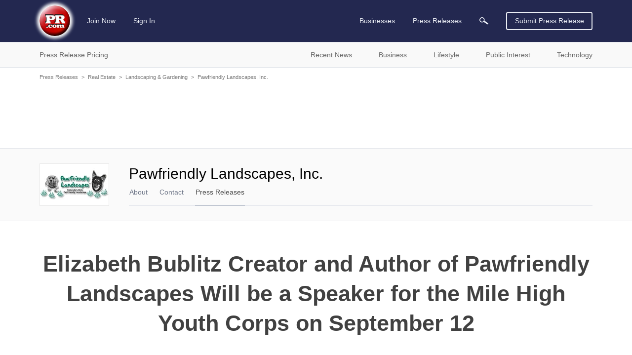

--- FILE ---
content_type: text/html; charset=UTF-8
request_url: https://www.pr.com/press-release/104310
body_size: 12127
content:
<!doctype html>
<html class="no-js" lang="en" dir="ltr">
  <head>
    <meta charset="UTF-8">
    <meta http-equiv="x-ua-compatible" content="ie=edge">
    <meta http-equiv="Content-Type" content="text/html; charset=UTF-8">
    <meta name="viewport" content="width=device-width, initial-scale=1.0">
    <meta name="robots" content="index,follow">
    <meta name="description" content="Elizabeth Bublitz, creator and author of Pawfriendly Landscapes will be a guest speaker at the Mile High Youth Corps on September 12, 2008 from 10am- 12pm at...">
    <link rel="canonical" href="https://www.pr.com/press-release/104310" />

    <meta property="og:title" content="Elizabeth Bublitz Creator and Author of Pawfriendly Landscapes Will be a Speaker for the Mile High Youth Corps on September 12 - PR.com">
    <meta property="og:type" content="article">
    <meta property="og:description" content="Elizabeth Bublitz, creator and author of Pawfriendly Landscapes will be a guest speaker at the Mile High Youth Corps on September 12, 2008 from 10am- 12pm at...">
    <meta property="og:site_name" content="PR.com">
    <meta property="og:url" content="https://www.pr.com/press-release/104310">
    <meta property="og:image" content="https://www.pr.com/images/PRcom-Logo-OG.jpg">

    <meta name="twitter:card" content="summary_large_image">
    <meta name="twitter:site" content="@PRcom">
    <meta name="twitter:title" content="Elizabeth Bublitz Creator and Author of Pawfriendly Landscapes Will be a Speaker for the Mile High Youth Corps on September 12 - PR.com">
    <meta name="twitter:description" content="Elizabeth Bublitz, creator and author of Pawfriendly Landscapes will be a guest speaker at the Mile High Youth Corps on September 12, 2008 from 10am- 12pm at...">

    

    <title>Elizabeth Bublitz Creator and Author of Pawfriendly Landscapes Will be a Speaker for the Mile High Youth Corps on September 12 - PR.com</title>

    <link rel="stylesheet" href="https://static.pr.com/assets/styles.21d7a40f3a230bc2c2b1.css" />
    <link rel="stylesheet" href="https://static.pr.com/assets/press-release.21d7a40f3a230bc2c2b1.css" />
    <script type="application/ld+json">
    {"@context":"https:\/\/schema.org","@graph":[{"@context":"https:\/\/schema.org","@type":"NewsArticle","dateline":"Denver, CO, September 09, 2008","articleBody":"Elizabeth Bublitz, owner, creator and author of &quot;Pawfriendly Landscapes - How to Share the Turf When Your Backyard Belongs to Barney,&quot; will be a guest speaker at the Mile High Youth Corps on September 12, 2008 from 10am- 12pm at the East Montclair Community Center at 6740 East Colfax Ave, Denver, Colorado.\n\nThe lecture will begin by having all the professionals introduce themselves and state where they work and their position. Also, a discussion of the professionals' day to day work, how they got in to the field, perhaps other career paths, the things they like least and most about their job etc. which should last approximately five minutes each. Then the floor will be open to questions from Corpsmembers.\n\nFollowing a short break, the seminar will rearrange the room to provide each professional with their own space and allow the Corpsmembers to move around and speak more intimately with those professionals they are most interested in. A light snack will also be provided at this time.\n\nMs. Bublitz was asked by the Associated Landscape Contractors of Colorado (ALCC) an organization her company, Pawfriendly Landscapes is a member. Cynthia Jackson of the ALCC approached Ms. Bublitz to join the panel to discuss her company and recent book release. Bublitz says, &quot;I'm so excited to speak to young adults about my career path. I created my career by combining my two passions in life - plants and pets - so I'm extremely blessed and lucky! Hopefully others will hear there are no limitations when it comes to creating a happy, satisfying life by following your passion!&quot;\n\nPawfriendly Landscapes is celebrating its tenth anniversary. For more information, please go to www.pawfriendlylandscapes.com.\n\n###","articleSection":["Landscaping & Gardening","Real Estate"],"wordCount":374,"abstract":"Elizabeth Bublitz, creator and author of Pawfriendly Landscapes will be a guest speaker at the Mile High Youth Corps on September 12, 2008 from 10am- 12pm at East Montclair Community Center at 6740 E Colfax Ave; Denver. The purpose to introduce Corpsmembers to professionals. Professionals will...","dateCreated":"2008-09-09T03:00:00-04:00","dateModified":"2012-09-21T21:40:46-04:00","datePublished":"2008-09-09T03:00:00-04:00","headline":"Elizabeth Bublitz Creator and Author of Pawfriendly Landscapes Will be a Speaker for the Mile High Youth...","inLanguage":"en","locationCreated":"Denver, CO","provider":{"@context":"https:\/\/schema.org","@type":"Organization","name":"Pawfriendly Landscapes, Inc.","sameAs":"http:\/\/pawfriendlylandscapes.com","url":"https:\/\/www.pr.com\/company-profile\/overview\/28426","logo":null},"publisher":{"@context":"https:\/\/schema.org","@type":"Organization","name":"PR.com","logo":"https:\/\/www.pr.com\/images\/logo_white_150x150.jpg","url":"https:\/\/www.pr.com\/","sameAs":"https:\/\/twitter.com\/PRcom"},"sourceOrganization":{"@context":"https:\/\/schema.org","@type":"Organization","name":"Pawfriendly Landscapes, Inc."},"text":"Elizabeth Bublitz Creator and Author of Pawfriendly Landscapes Will be a Speaker for the Mile High Youth Corps on September 12 Elizabeth Bublitz, creator and author of Pawfriendly Landscapes will be a guest speaker at the Mile High Youth Corps on September 12, 2008 from 10am- 12pm at East Montclair Community Center at 6740 E Colfax Ave; Denver. The purpose to introduce Corpsmembers to professionals. Professionals will describe their work day and then after a small break, Corpsmembers can discuss questions more intimately with their chosen professional. Denver, CO, September 09, 2008 Elizabeth Bublitz, owner, creator and author of \"Pawfriendly Landscapes - How to Share the Turf When Your Backyard Belongs to Barney,\" will be a guest speaker at the Mile High Youth Corps on September 12, 2008 from 10am- 12pm at the East Montclair Community Center at 6740 East Colfax Ave, Denver, Colorado.\n\nThe lecture will begin by having all the professionals introduce themselves and state where they work and their position. Also, a discussion of the professionals' day to day work, how they got in to the field, perhaps other career paths, the things they like least and most about their job etc. which should last approximately five minutes each. Then the floor will be open to questions from Corpsmembers.\n\nFollowing a short break, the seminar will rearrange the room to provide each professional with their own space and allow the Corpsmembers to move around and speak more intimately with those professionals they are most interested in. A light snack will also be provided at this time.\n\nMs. Bublitz was asked by the Associated Landscape Contractors of Colorado (ALCC) an organization her company, Pawfriendly Landscapes is a member. Cynthia Jackson of the ALCC approached Ms. Bublitz to join the panel to discuss her company and recent book release. Bublitz says, \"I'm so excited to speak to young adults about my career path. I created my career by combining my two passions in life - plants and pets - so I'm extremely blessed and lucky! Hopefully others will hear there are no limitations when it comes to creating a happy, satisfying life by following your passion!\"\n\nPawfriendly Landscapes is celebrating its tenth anniversary. For more information, please go to www.pawfriendlylandscapes.com.\n\n### Contact Pawfriendly Landscapes, Inc. Elizabeth Bublitz 303-797-6683 pawfriendlylandscapes.com","name":"Elizabeth Bublitz Creator and Author of Pawfriendly Landscapes Will be a Speaker for the Mile High Youth Corps on September 12","description":"Elizabeth Bublitz, creator and author of Pawfriendly Landscapes will be a guest speaker at the Mile High Youth Corps on September 12, 2008 from 10am- 12pm at East Montclair Community Center at 6740 E Colfax Ave; Denver. The purpose to introduce Corpsmembers to professionals. Professionals will...","url":"https:\/\/www.pr.com\/press-release\/104310","author":{"@context":"https:\/\/schema.org","@type":"Person","name":"Elizabeth Bublitz"},"image":[{"@context":"https:\/\/schema.org","@type":"ImageObject","url":"https:\/\/img.pr.com\/upload\/companylogo_28426_1184927325.jpg","name":"Pawfriendly Landscapes, Inc. Logo"}],"hasPart":[{"@context":"https:\/\/schema.org","@type":"ImageObject","url":"https:\/\/img.pr.com\/upload\/companylogo_28426_1184927325.jpg","name":"Pawfriendly Landscapes, Inc. Logo"}],"mainEntityOfPage":{"@context":"https:\/\/schema.org","@type":"WebPage","@id":"https:\/\/www.pr.com\/press-release\/104310","name":"Elizabeth Bublitz Creator and Author of Pawfriendly Landscapes Will be a Speaker for the Mile High Youth Corps on September 12"}},{"@context":"https:\/\/schema.org","@type":"BreadcrumbList","itemListElement":[{"@context":"https:\/\/schema.org","@type":"ListItem","position":1,"item":{"@id":"https:\/\/www.pr.com\/press-releases","name":"Press Releases"}},{"@context":"https:\/\/schema.org","@type":"ListItem","position":2,"item":{"@id":"https:\/\/www.pr.com\/news-by-category\/206","name":"Real Estate"}},{"@context":"https:\/\/schema.org","@type":"ListItem","position":3,"item":{"@id":"https:\/\/www.pr.com\/news-by-category\/58","name":"Landscaping & Gardening"}},{"@context":"https:\/\/schema.org","@type":"ListItem","position":4,"item":{"@id":"https:\/\/www.pr.com\/company-profile\/overview\/28426","name":"Pawfriendly Landscapes, Inc."}},{"@context":"https:\/\/schema.org","@type":"ListItem","position":5,"item":{"@id":"https:\/\/www.pr.com\/press-release\/104310","name":"Elizabeth Bublitz Creator and Author of Pawfriendly Landscapes Will be a Speaker for the Mile High Youth Corps on September 12"}}]}]}
    </script>
  </head>
  <body data-page-slug="press-release" class="page--company-profile"><header class="header">
  <div class="header--main">
    <nav class="grid-container top-bar primary-nav primary-nav__desktop">
      <div class="top-bar-left">
        <ul class="menu primary-nav__menu">
          <li>
            <a class="logo" href="https://www.pr.com/">
              <img 
                src="https://static.pr.com/images/logo-pr-base.png"
                alt="PR.com" width="91" height="91"/>
            </a>
          </li>
          <li class="show-for-mlarge">
            
            <a href="https://admin.pr.com/create-account">Join Now</a>
          </li>
          <li class="show-for-mlarge">
            <a href="https://admin.pr.com/signin.php">Sign In</a>
            
          </li>
        </ul>
      </div>
      <div class="top-bar-right">
        <ul class="menu dropdown dropdown--card" data-dropdown-menu data-alignment="left">
          <li class="primary-search__sibling show-for-medium is-dropdown-submenu-parent" data-name="businesses"><a class="primary-nav__parent--businesses" href="https://www.pr.com/business-directory">Businesses</a>
            <ul class="vertical menu nested">
              <li>
                <a href="https://www.pr.com/business-directory">Business Directory</a>
              </li>
              <li><a href="https://www.pr.com/products-services">Products & Services</a></li>
              <li><a href="https://www.pr.com/business-profiles">Post Your Profile</a></li>
            </ul>
          </li>
          <li class="primary-search__sibling is-dropdown-submenu-parent" data-dropdown-menu data-name="press-releases"><a class="primary-nav__parent--press-releases" href="https://www.pr.com/press-releases">Press Releases</a>
            <ul class="vertical menu nested">
              <li><a href="https://www.pr.com/press-release-pricing">Press Release Pricing</a></li>
              <li><a href="https://admin.pr.com/info_press_item.php">Submit Press Release</a></li>
              <li><a href="https://www.pr.com/press-release-distribution">Press Release Distribution</a></li>
              <li><a href="https://www.pr.com/press-releases">Recent Press Releases</a></li>
              <li><a href="https://www.pr.com/content-partnership">Become a Publishing Partner</a></li>
              <li><a href="https://www.pr.com/get-press-release-alerts">For Journalists</a></li>
            </ul>
          </li>
          <li class="primary-search__sibling primary-search__icon" data-name="search" action="https://www.pr.com/press_list.php">
            <a class="search-element"><img class="search-element" src="https://static.pr.com/images/icon-magnifying-glass-light.svg" alt="Magnifying Glass" width="18" height="14"/></a>
          </li>
          <li class="primary-search__wrapper">
            <form class="primary-search__form search-element" autocomplete="off" action="https://www.pr.com/press_list.php">
              <div class="primary-search__inputs search-element">
                <div class="primary-search__select search-element is-closed">
                  <div class="primary-search__selection search-element">
                    <span class="primary-search__selection-text search-element">Press Releases</span>
                    <img class="search-element" src="https://static.pr.com/images/icon-select-caret.png" alt="Search" />
                  </div>
                </div>
                <input type="hidden" name="">
                <input class="primary-search__keyword primary-search__keyword search__keyword search-element" type="search" name="keyword" value="">
              </div>
              <div class="primary-search__options search-element show-for-mlarge" data-default-option="">
                <div class="primary-search__option search-element">Businesses</div>
                <div class="primary-search__option search-element">Products & Services</div>
                <div class="primary-search__option search-element">Products</div>
                <div class="primary-search__option search-element">Services</div>
                <div class="primary-search__option search-element">Press Releases</div>
              </div>
              <div class="input-group-button primary-search__submit search-element">
                <button type="submit" class="primary-search__button search-element button search-submit"><img class="search-submit" src="https://static.pr.com/images/icon-magnifying-glass-light.svg" alt="Magnifying Glass" width="18" height="14" /></button>
              </div>
            </form>
          </li>
        </ul>
        <a class="button hollow primary-nav__submit show-for-smedium" href="https://admin.pr.com/create-account">Submit Press Release</a>
        <img class="menu-icon burger-menu__toggle hide-for-mlarge" data-toggle="burger-menu" data-toggler=".invisible" src="https://static.pr.com/images/icon-hamburger.png" alt="Hamburger Icon" width="20" height="20" />
      </div>
    </nav>
    <div id="burger-menu" class="burger-menu" data-closable data-toggler data-animate="slide-in-left slide-out-left">
      <div class="grid-x burger-menu__nav">
        <ul class="cell auto vertical menu burger-menu__nav--main">
          <li class="cell burger-menu__controls">
            <div>
              <a class="burger-menu__nav--logo" href="https://www.pr.com/">
                <img 
                  src="https://static.pr.com/images/logo-pr-base.png"
                  alt="PR.com" />
              </a>
            </div>
            <div class="burger-menu__nav--close"><span class="burger-menu__close">&#10005;</span></div>
          </li>
          <li data-name="press-releases" class="burger-menu__parent burger-menu__parent--press-releases">
            <a href="https://www.pr.com/press-releases">Press Releases</a>
            <ul class="vertical menu drilldown" data-drilldown data-auto-height="true">
              <li><a href="https://www.pr.com/press-release-pricing">Press Release Pricing</a></li>
              <li><a href="https://admin.pr.com/info_press_item.php">Submit Press Release</a></li>
              <li><a href="https://www.pr.com/press-release-distribution">Press Release Distribution</a></li>
              <li data-title="Recent News">
                <a href="https://www.pr.com/press-releases">Recent News</a>
                <ul class="menu vertical nested">
                  <li><a href="https://www.pr.com/press-releases">Recent News</a></li>
                  <li><a href="https://www.pr.com/news-by-category">News by Category</a></li>
                  <li><a href="https://www.pr.com/news-by-msa">News by US Region</a></li>
                  <li><a href="https://www.pr.com/news-by-country">News by Country</a></li>
                  <li><a href="https://www.pr.com/rss-feeds">RSS News Feeds</a></li>
                </ul>
              </li>
              <li data-title="Business News" data-key="business">
                <a href="#">Business News</a>
                <ul class="menu vertical nested">
                </ul>
              </li>
              <li data-title="Lifestyle News" data-key="lifestyle">
                <a href="#">Lifestyle News</a>
                <ul class="menu vertical nested">
                </ul>
              </li>
              <li data-title="Public Interest News" data-key="public-interest">
                <a href="#">Public Interest News</a>
                <ul class="menu vertical nested">
                </ul>
              </li>
              <li data-title="Technology News" data-key="technology">
                <a href="#">Technology News</a>
                <ul class="menu vertical nested">
                </ul>
              </li>
              <li><a href="https://www.pr.com/content-partnership">Become a Publishing Partner</a></li>
              <li><a href="https://www.pr.com/get-press-release-alerts">For Journalists</a></li>
            </ul>
          </li>
          <li data-name="businesses" class="burger-menu__parent burger-menu__parent--businesses">
            <a href="https://www.pr.com/business-directory">Businesses</a>
            <ul class="vertical menu drilldown" data-drilldown data-auto-height="true">
              <li data-title="Business Directory" data-key="business_directory">
                <a href="https://www.pr.com/business-directory">Business Directory</a>
              </li>
              <li><a href="https://www.pr.com/products-services">Products & Services</a></li>
              <li><a href="https://www.pr.com/business-profiles">Post Your Profile</a></li>
            </ul>
          </li>
        </ul>
        <ul class="vertical menu burger-menu__nav--account">
          <li class="burger-menu__account" data-name="account">
            
            <a href="https://admin.pr.com/create-account" class="button">Join Now</a>
            <a href="https://admin.pr.com/signin.php" class="button">Sign In</a>
            
          </li>
        </ul>
      </div>
    </div>
  </div>

  <div class="burger-menu__overlay burger-menu__close"></div>

  <form class="secondary-search search-element hide-for-medium" autocomplete="off" action="https://www.pr.com/press_list.php">
    <div class="input-group search-element">
      <input type="search" name="keyword" placeholder="Search Press Releases" class="input-group-field secondary-search__keyword search__keyword search-element" autocomplete="off" onfocus="this.placeholder = ''" onblur="this.placeholder = 'Search Press Releases'">
      <div class="input-group-button search-element">
        <button type="submit" class="button search-submit search-element"><img class="search-submit" src="https://static.pr.com/images/icon-magnifying-glass-dark.svg" alt="Magnifying Glass" /></button>
      </div>
    </div>
  </form>

  <div class="header--sub show-for-medium">
    <nav class="grid-container full nav nav-secondary show-for-medium" id="secondary-nav">
      <ul class="grid-container dropdown menu nav-secondary__top">
        <li class="menu-text" data-toggle="dropdown__pane--pr-pricing">Press Release Pricing</li>
        <li class="menu-text" data-toggle="dropdown__pane--recent-news">Recent News</li>
        <li class="menu-text" data-toggle="dropdown__pane--business">Business</li>
        <li class="menu-text" data-toggle="dropdown__pane--lifestyle">Lifestyle</li>
        <li class="menu-text" data-toggle="dropdown__pane--public-interest">Public Interest</li>
        <li class="menu-text" data-toggle="dropdown__pane--technology">Technology</li>
      </ul>

      <!-- PR Pricing Dropdown Pane -->
      <div class="dropdown-pane grid-container full nav-secondary__dropdown-pane" id="dropdown__pane--pr-pricing" data-dropdown data-close-on-click="true" data-hover="false" data-hover-pane="true">
        <div class="grid-x">
          <div class="cell auto nav-secondary__gutter--left"></div>
          <div class="cell grid-container nav-secondary__content">
            <div class="grid-x">
              <div class="cell medium-5 nav-secondary__left">
                <ul class="cell vertical dropdown menu" data-click-open="true" data-autoclose="false" data-dropdown-menu data-hover-delay="0">
                  <li class="menu-text"><span class="nav-secondary__header">Press Release Pricing</span></li>
                  <li class="menu-text"><a class="button hollow" href="https://admin.pr.com/create-account">Create Account</a></li>
                </ul>
              </div>
              <div class="cell medium-auto nav-secondary__right">
                <ul class="menu" data-parent="press-release-pricing">
                  <li><a href="https://www.pr.com/press-release-pricing">Press Release Pricing</a></li>
                  <li><a href="https://admin.pr.com/info_press_item.php">Submit Press Release</a></li>
                  <li><a href="https://www.pr.com/press-release-distribution">Press Release Distribution</a></li>
                </ul>
              </div>
            </div>
          </div>
          <div class="cell auto nav-secondary__gutter--right"></div>
        </div>
      </div>

      <!-- Recent News Dropdown Pane -->
      <div class="dropdown-pane grid-container full nav-secondary__dropdown-pane" id="dropdown__pane--recent-news" data-dropdown data-close-on-click="true" data-hover="false" data-hover-pane="true">
        <div class="grid-x">
          <div class="cell auto nav-secondary__gutter--left"></div>
          <div class="cell grid-container nav-secondary__content">
            <div class="grid-x">
              <div class="cell medium-5 nav-secondary__left">
                <ul class="cell vertical dropdown menu" data-click-open="true" data-autoclose="false" data-dropdown-menu data-hover-delay="0">
                  <li class="menu-text"><span class="nav-secondary__header">Recent News</span></li>
                </ul>
              </div>
              <div class="cell medium-auto nav-secondary__right">
                <ul class="menu" data-parent="recent-news">
                  <li><a href="https://www.pr.com/press-releases">Recent News</a></li>
                  <li><a href="https://www.pr.com/news-by-category">News by Category</a></li>
                  <li><a href="https://www.pr.com/news-by-msa">News by US Region</a></li>
                  <li><a href="https://www.pr.com/news-by-country">News by Country</a></li>
                </ul>
                <ul class="menu" data-parent="recent-news">
                  <li><a href="https://www.pr.com/content-partnership">Become a Publishing Partner</a></li>
                  <li><a href="https://www.pr.com/get-press-release-alerts">For Journalists</a></li>
                  <li><a href="https://www.pr.com/rss-feeds">RSS News Feeds</a></li>
                </ul>
              </div>
            </div>
          </div>
          <div class="cell auto nav-secondary__gutter--right"></div>
        </div>
      </div>

      <!-- Business Dropdown Pane -->
      <div class="dropdown-pane grid-container full nav-secondary__dropdown-pane" id="dropdown__pane--business"  data-key="business" data-dropdown data-close-on-click="true" data-hover-delay="0" data-hover="false" data-hover-pane="true">
        <div class="grid-x">
          <div class="cell auto nav-secondary__gutter--left"></div>
          <div class="cell grid-container nav-secondary__content">
            <div class="grid-x">
              <div class="cell medium-5 nav-secondary__left">
                <ul class="cell vertical dropdown menu" data-autoclose="false" data-dropdown-menu data-hover-delay="0">
                  <li class="menu-text"><span class="nav-secondary__header">Business News</span></li>
                </ul>
              </div>
              <div class="cell medium-auto nav-secondary__right"></div>
            </div>
          </div>
          <div class="cell auto nav-secondary__gutter--right"></div>
        </div>
      </div>
      <!-- Lifestyle Dropdown Pane -->
      <div class="dropdown-pane grid-container full nav-secondary__dropdown-pane" id="dropdown__pane--lifestyle"  data-key="lifestyle" data-dropdown data-close-on-click="true" data-hover-delay="0" data-hover="false" data-hover-pane="true">
        <div class="grid-x">
          <div class="cell auto nav-secondary__gutter--left"></div>
          <div class="cell grid-container nav-secondary__content">
            <div class="grid-x">
              <div class="cell medium-5 nav-secondary__left">
                <ul class="cell vertical dropdown menu" data-autoclose="false" data-dropdown-menu data-hover-delay="0">
                  <li class="menu-text"><span class="nav-secondary__header">Lifestyle News</span></li>
                </ul>
              </div>
              <div class="cell medium-auto nav-secondary__right"></div>
            </div>
          </div>
          <div class="cell auto nav-secondary__gutter--right"></div>
        </div>
      </div>
      <!-- Public Interest Dropdown Pane -->
      <div class="dropdown-pane grid-container full nav-secondary__dropdown-pane" id="dropdown__pane--public-interest"  data-key="public-interest" data-dropdown data-close-on-click="true" data-hover-delay="0" data-hover="false" data-hover-pane="true">
        <div class="grid-x">
          <div class="cell auto nav-secondary__gutter--left"></div>
          <div class="cell grid-container nav-secondary__content">
            <div class="grid-x">
              <div class="cell medium-5 nav-secondary__left">
                <ul class="cell vertical dropdown menu" data-autoclose="false" data-dropdown-menu data-hover-delay="0">
                  <li class="menu-text"><span class="nav-secondary__header">Public Interest News</span></li>
                </ul>
              </div>
              <div class="cell medium-auto nav-secondary__right"></div>
            </div>
          </div>
          <div class="cell auto nav-secondary__gutter--right"></div>
        </div>
      </div>
      <!-- Technology Dropdown Pane -->
      <div class="dropdown-pane grid-container full nav-secondary__dropdown-pane" id="dropdown__pane--technology"  data-key="technology" data-dropdown data-close-on-click="true" data-hover-delay="0" data-hover="false" data-hover-pane="true">
        <div class="grid-x">
          <div class="cell auto nav-secondary__gutter--left"></div>
          <div class="cell grid-container nav-secondary__content">
            <div class="grid-x">
              <div class="cell medium-5 nav-secondary__left">
                <ul class="cell vertical dropdown menu" data-autoclose="false" data-dropdown-menu data-hover-delay="0">
                  <li class="menu-text"><span class="nav-secondary__header">Technology News</span></li>
                </ul>
              </div>
              <div class="cell medium-auto nav-secondary__right"></div>
            </div>
          </div>
          <div class="cell auto nav-secondary__gutter--right"></div>
        </div>
      </div>
    </nav>
  </div>
</header>
<div class="grid-container grid-container--outer">
    <div class="grid-x grid-padding-x breadcrumb">
        <div class="cell">
            <a href="https://www.pr.com/press-releases">Press Releases</a><span class="breadcrumb__separator">&gt;</span><a href="https://www.pr.com/news-by-category/206">Real Estate</a><span class="breadcrumb__separator">&gt;</span><a href="https://www.pr.com/news-by-category/58">Landscaping &amp; Gardening</a><span class="breadcrumb__separator">&gt;</span><a href="https://www.pr.com/company-profile/overview/28426">Pawfriendly Landscapes, Inc.</a><span class="breadcrumb__separator">&gt;</span>
        </div>
    </div></div>
<div class="grid-container grid-container--outer company-profile__ad-container--full-width">
  <div class="grid-x grid-padding-x">
    <div class="cell auto">
      <div class="section-ad ad-container ad-full-width"><script async src="https://pagead2.googlesyndication.com/pagead/js/adsbygoogle.js"></script>
<ins class="adsbygoogle"
     data-ad-client="ca-pub-4550296210383693"
     data-ad-slot="4519442054"
></ins>
<script>
    (adsbygoogle = window.adsbygoogle || []).push({});
</script>
</div>
    </div>
  </div>
</div>

<div class="company-profile__navbar">
  <div class="grid-container grid-container--outer">
    <div class="grid-x">
      <div class="cell company-profile__logo">
        <img src="https://img.pr.com/upload/companylogo_28426_1184927325.jpg" alt="Pawfriendly Landscapes, Inc. Logo" width="139" height="84"/>
      </div>

      <div class="cell company-profile__name company-profile__name--mobile hide-for-mmlarge auto ">
        <span id="company-profile__name--mobile">Pawfriendly Landscapes, Inc.</span>
      </div>

      <div class="cell mmlarge-auto company-profile__details">
        <span class="cell company-profile__name company-profile__name--desktop show-for-mmlarge">
          <span>Pawfriendly Landscapes, Inc.</span>
        </span>
        <nav class="company-profile__menus">
          <ul class="menu horizontal company-profile__menu company-profile__menu--main">
            <li class="company-profile__link" data-section-slug="overview"><a href="/company-profile/overview/28426">About</a></li>
            <li class="company-profile__link" data-section-slug="contact-info"><a href="/company-profile/contact-info/28426">Contact</a></li>
            <li class="company-profile__link company-profile__link--active" data-section-slug="press-releases"><a href="/company-profile/press-releases/28426">Press Releases</a></li>
          </ul>

          <ul class="menu dropdown horizontal dropdown--card company-profile__menu company-profile__menu--more" data-dropdown-menu data-close-on-click="false">
            <li class="company-profile__link company-profile__link--more">
              <a href="#">More</a>
              <ul class="vertical menu nested">
              </ul>
            </li>
          </ul>
        </nav>

      </div>
    </div>
  </div>
</div>

<main class="grid-container grid-container--outer">
  <div class="grid-x grid-padding-x">
    <article class="cell auto">
      <article class="press-release__heading">
        <h1 class="press-release__title">Elizabeth Bublitz Creator and Author of Pawfriendly Landscapes Will be a Speaker for the Mile High Youth Corps on September 12</h1>
        <p class="press-release__summary">Elizabeth Bublitz, creator and author of Pawfriendly Landscapes will be a guest speaker at the Mile High Youth Corps on September 12, 2008 from 10am- 12pm at East Montclair Community Center at 6740 E Colfax Ave; Denver. The purpose to introduce Corpsmembers to professionals. Professionals will describe their work day and then after a small break, Corpsmembers can discuss questions more intimately with their chosen professional.</p>
      </article>

      <aside class="press-release__actions">
        <ul class="menu horizontal">
          <li class="social-link">
            <span data-tooltip tabindex="0" title="Get email alert for news from Pawfriendly Landscapes, Inc." data-position="top" data-alignment="center" data-tooltip-height="6">
                <a href="https://admin.pr.com/user_press.php?add=1&amp;subscriptionid=28426" aria-label="Email Alert"><span class="icon"><?xml version="1.0" encoding="UTF-8"?><!DOCTYPE svg PUBLIC "-//W3C//DTD SVG 1.1//EN" "http://www.w3.org/Graphics/SVG/1.1/DTD/svg11.dtd"><svg xmlns="http://www.w3.org/2000/svg" xmlns:xlink="http://www.w3.org/1999/xlink" version="1.1" width="24" height="24" viewBox="0 0 24 24"><path d="M21,19V20H3V19L5,17V11C5,7.9 7.03,5.17 10,4.29C10,4.19 10,4.1 10,4A2,2 0 0,1 12,2A2,2 0 0,1 14,4C14,4.1 14,4.19 14,4.29C16.97,5.17 19,7.9 19,11V17L21,19M14,21A2,2 0 0,1 12,23A2,2 0 0,1 10,21" /></svg></span></a> <a href="https://admin.pr.com/user_press.php?add=1&amp;subscriptionid=28426">Get Email Alert</a>
            </span>
          </li>
          <li class="social-link">
            <span data-tooltip tabindex="0" title="RSS news feed for Pawfriendly Landscapes, Inc." data-position="top" data-alignment="center" data-tooltip-height="6">
              <a href="/rss/press-releases-2/28426.xml" aria-label="RSS"><span class="icon"><?xml version="1.0" encoding="UTF-8"?><!DOCTYPE svg PUBLIC "-//W3C//DTD SVG 1.1//EN" "http://www.w3.org/Graphics/SVG/1.1/DTD/svg11.dtd"><svg xmlns="http://www.w3.org/2000/svg" xmlns:xlink="http://www.w3.org/1999/xlink" version="1.1" width="24" height="24" viewBox="0 0 24 24"><path d="M6.18,15.64A2.18,2.18 0 0,1 8.36,17.82C8.36,19 7.38,20 6.18,20C5,20 4,19 4,17.82A2.18,2.18 0 0,1 6.18,15.64M4,4.44A15.56,15.56 0 0,1 19.56,20H16.73A12.73,12.73 0 0,0 4,7.27V4.44M4,10.1A9.9,9.9 0 0,1 13.9,20H11.07A7.07,7.07 0 0,0 4,12.93V10.1Z" /></svg></span></a> <a href="/rss/press-releases-2/28426.xml">RSS</a>
            </span>
          </li>
          <li>
            <a rel="nofollow" href="mailto:?subject=PR.com%3A%20Elizabeth%20Bublitz%20Creator%20and%20Author%20of%20Pawfriendly%20Landscapes%20Will%20be%20a%20Speaker%20for%20the%20Mile%20High%20Youth%20Corps%20on%20September%2012&amp;body=From%20PR.com%3A%0A%0AElizabeth%20Bublitz%20Creator%20and%20Author%20of%20Pawfriendly%20Landscapes%20Will%20be%20a%20Speaker%20for%20the%20Mile%20High%20Youth%20Corps%20on%20September%2012%0A%0AElizabeth%20Bublitz%2C%20creator%20and%20author%20of%20Pawfriendly%20Landscapes%20will%20be%20a%20guest%20speaker%20at%20the%20Mile%20High%20Youth%20Corps%20on%20September%2012%2C%202008%20from%2010am-%2012pm%20at...%0A%0Ahttps%3A%2F%2Fwww.pr.com%2Fpress-release%2F104310" aria-label="Email"><span class="icon"><?xml version="1.0" encoding="UTF-8"?><!DOCTYPE svg PUBLIC "-//W3C//DTD SVG 1.1//EN" "http://www.w3.org/Graphics/SVG/1.1/DTD/svg11.dtd"><svg xmlns="http://www.w3.org/2000/svg" xmlns:xlink="http://www.w3.org/1999/xlink" version="1.1" width="24" height="24" viewBox="0 0 24 24"><path d="M22 6C22 4.9 21.1 4 20 4H4C2.9 4 2 4.9 2 6V18C2 19.1 2.9 20 4 20H20C21.1 20 22 19.1 22 18V6M20 6L12 11L4 6H20M20 18H4V8L12 13L20 8V18Z" /></svg></span></a>
          </li>
        </ul>
      </aside>

      <article class="press-release__content">
        <section class="press-release__body">
          <style type="text/css">
            /* toggle display ads based on viewport width */
            .ad-floating > ins, .ad-floating > div { display: none; }
            .ad-after-content > ins { display: block; }
            .ad-after-content > div { display: flex; }

            @media (min-width: 650px) {
              .ad-floating > ins { display: block; }
              .ad-floating > div { display: flex; }
              .ad-after-content > ins, .ad-after-content > div { display: none; }
            }
          </style>
          <div class="section-ad ad-container ad-floating"><script async src="https://pagead2.googlesyndication.com/pagead/js/adsbygoogle.js"></script>
<ins class="adsbygoogle"
     data-ad-client="ca-pub-4550296210383693"
     data-ad-slot="5996175253"
></ins>
<script>
    (adsbygoogle = window.adsbygoogle || []).push({});
</script>
</div>
          <div class="press-release__text">Denver, CO, September 09, 2008 --(<a href="https://www.pr.com/">PR.com</a>)--&nbsp;Elizabeth Bublitz, owner, creator and author of &quot;Pawfriendly Landscapes - How to Share the Turf When Your Backyard Belongs to Barney,&quot; will be a guest speaker at the Mile High Youth Corps on September 12, 2008 from 10am- 12pm at the East Montclair Community Center at 6740 East Colfax Ave, Denver, Colorado.<br /><br />The lecture will begin by having all the professionals introduce themselves and state where they work and their position. Also, a discussion of the professionals' day to day work, how they got in to the field, perhaps other career paths, the things they like least and most about their job etc. which should last approximately five minutes each. Then the floor will be open to questions from Corpsmembers.<br /><br />Following a short break, the seminar will rearrange the room to provide each professional with their own space and allow the Corpsmembers to move around and speak more intimately with those professionals they are most interested in. A light snack will also be provided at this time.<br /><br />Ms. Bublitz was asked by the Associated Landscape Contractors of Colorado (ALCC) an organization her company, Pawfriendly Landscapes is a member. Cynthia Jackson of the ALCC approached Ms. Bublitz to join the panel to discuss her company and recent book release. Bublitz says, &quot;I'm so excited to speak to young adults about my career path. I created my career by combining my two passions in life - plants and pets - so I'm extremely blessed and lucky! Hopefully others will hear there are no limitations when it comes to creating a happy, satisfying life by following your passion!&quot;<br /><br />Pawfriendly Landscapes is celebrating its tenth anniversary. For more information, please go to www.pawfriendlylandscapes.com.<br /><br />###</div>
        </section>

        <section class="press-release__contact">
          <div class="press-release__contact-header">Contact</div>
          <div class="press-release__contact-info">Pawfriendly Landscapes, Inc.<br/>Elizabeth Bublitz<br/>303-797-6683<br/>pawfriendlylandscapes.com</div>
                <a rel="nofollow" href="/press-release/104310/contact"><img class="press-release__icon--contact" src="https://static.pr.com/images/icon-email.png" alt="Contact"/>Contact</a>
        </section>

        <section class="press-release__categories">
          <div>Categories</div>
            <ul id="press-release-categories">
                <li>
                  <a href="/news-by-category/58">Landscaping &amp; Gardening</a>
                </li>
                <li>
                  <a href="/news-by-category/206">Real Estate</a>
                </li>
            </ul>
        </section>
        <div class="section-ad ad-container ad-after-content"><script async src="https://pagead2.googlesyndication.com/pagead/js/adsbygoogle.js"></script>
<ins class="adsbygoogle"
     data-ad-client="ca-pub-4550296210383693"
     data-ad-slot="5996175253"
     data-ad-format="auto"
     data-full-width-responsive="true"
     ></ins>
<script>
    (adsbygoogle = window.adsbygoogle || []).push({});
</script>
</div>
      </article>
    </article>
  </div>
</main>

<footer class="footer">
  <div class="grid-container">
    <div class="grid-x grid-padding-x">
      <ul class="cell vertical menu footer__menu hide-for-smedium">
        <li class="footer__menu-title"><a href="https://www.pr.com/"><strong>PR.com</strong></a></li>
      </ul>
      <ul class="cell smedium-6 mlarge-3 vertical menu footer__menu">
        <li class="menu-text footer__menu-title">Press Release Distribution</li>
        <li><a href="https://admin.pr.com/create-account">Submit Press Release</a></li>
        <li><a href="https://www.pr.com/press-release-pricing">Press Release Pricing</a></li>
        <li><a href="https://www.pr.com/press-release-distribution">Press Release Distribution</a></li>
      </ul>
      <ul class="cell smedium-6 mlarge-3 vertical menu footer__menu">
        <li class="menu-text footer__menu-title">Account</li>
        <li><a href="https://admin.pr.com/create-account">Create Free Account</a></li>
        <li><a href="https://www.pr.com/business-profiles">Post Your Profile</a></li>
      </ul>
      <ul class="cell smedium-6 mlarge-3 vertical menu footer__menu">
        <li class="menu-text footer__menu-title">Resources</li>
        <li><a href="https://www.pr.com/press-releases">Recent News</a></li>
        <li><a href="https://www.pr.com/rss-feeds">RSS News Feeds</a></li>
        <li><a href="https://www.pr.com/get-press-release-alerts">For Journalists</a></li>
        <li><a href="https://www.pr.com/articles">Articles</a></li>
      </ul>
      <ul class="cell smedium-6 mlarge-3 vertical menu footer__menu">
        <li class="menu-text footer__menu-title">Company</li>
        <li><a href="https://www.pr.com/about">About</a></li>
        <li><a href="https://www.pr.com/contact">Contact</a></li>
        <li><a href="https://www.pr.com/content-partnership">Become a Publishing Partner</a></li>
        <li class="hide-for-smedium"><a href="https://www.pr.com/terms-of-use">Terms</a></li>
        <li class="hide-for-smedium"><a href="https://www.pr.com/privacy-policy">Privacy</a></li>
      </ul>
    </div>

    <div class="grid-x footer__bottom">
      <div class="cell auto">
        <ul class="menu">
          <li class="footer__bottom--site">&copy; 2025 <a href="https://www.pr.com/">PR.com</a> and its licensors</li>
          <li><a rel="nofollow" href="https://www.pr.com/terms-of-use" class="show-for-smedium">Terms</a></li>
          <li><a rel="nofollow" href="https://www.pr.com/privacy-policy" class="show-for-smedium">Privacy</a></li>
          <li class="footer__bottom--twitter"><span class="show-for-smedium">Follow PR.com</span><a class="footer__bottom--twitter-icon" href="https://twitter.com/PRcom" target="_blank" rel="noreferrer" aria-label="Follow PR.com"><?xml version="1.0" encoding="UTF-8"?><!DOCTYPE svg PUBLIC "-//W3C//DTD SVG 1.1//EN" "http://www.w3.org/Graphics/SVG/1.1/DTD/svg11.dtd"><svg xmlns="http://www.w3.org/2000/svg" xmlns:xlink="http://www.w3.org/1999/xlink" version="1.1" width="24" height="24" viewBox="0 0 24 24"><path d="M22.46,6C21.69,6.35 20.86,6.58 20,6.69C20.88,6.16 21.56,5.32 21.88,4.31C21.05,4.81 20.13,5.16 19.16,5.36C18.37,4.5 17.26,4 16,4C13.65,4 11.73,5.92 11.73,8.29C11.73,8.63 11.77,8.96 11.84,9.27C8.28,9.09 5.11,7.38 3,4.79C2.63,5.42 2.42,6.16 2.42,6.94C2.42,8.43 3.17,9.75 4.33,10.5C3.62,10.5 2.96,10.3 2.38,10C2.38,10 2.38,10 2.38,10.03C2.38,12.11 3.86,13.85 5.82,14.24C5.46,14.34 5.08,14.39 4.69,14.39C4.42,14.39 4.15,14.36 3.89,14.31C4.43,16 6,17.26 7.89,17.29C6.43,18.45 4.58,19.13 2.56,19.13C2.22,19.13 1.88,19.11 1.54,19.07C3.44,20.29 5.7,21 8.12,21C16,21 20.33,14.46 20.33,8.79C20.33,8.6 20.33,8.42 20.32,8.23C21.16,7.63 21.88,6.87 22.46,6Z" /></svg></a></li>
        </ul>
      </div>
    </div>
  </div>
</footer>
      <script src="https://static.pr.com/assets/shared.26146c60bbfc7128d2d0.js"></script>
      <script src="https://static.pr.com/assets/scripts.2db668ec30f994f3bf90.js"></script>
      <!-- Global site tag (gtag.js) - Google Analytics -->
      <script async src="https://www.googletagmanager.com/gtag/js"></script>
      <script>
        window.dataLayer = window.dataLayer || [];
        function gtag(){dataLayer.push(arguments);}
        gtag('js', new Date());

        gtag('config', 'UA-4680984-1');
        gtag('config', 'G-MW4K5EX630');

        const menuItems = {"business":[{"name":"Automotive","slug":"automotive","url":"\/news-by-category\/15","categories":[{"slug":"automotive","url":"\/news-by-category\/15","name":"All Automotive"},{"slug":"automotive-aftermarket","url":"\/news-by-category\/16","name":"Automotive Aftermarket"},{"slug":"automotive-classic-cars","url":"\/news-by-category\/17","name":"Classic Cars"},{"slug":"automotive-motorcycles-bikes","url":"\/news-by-category\/19","name":"Motorcycles & Bikes"},{"slug":"automotive-off-road-trucks-suvs","url":"\/news-by-category\/245","name":"Off-Road Trucks & SUVs"},{"slug":"automotive-recreational-vehicles","url":"\/news-by-category\/21","name":"Recreational Vehicles"},{"slug":"automotive-repair-service","url":"\/news-by-category\/22","name":"Automotive Repair & Service"}]},{"name":"Business","slug":"business","url":"\/news-by-category\/24","categories":[{"slug":"business","url":"\/news-by-category\/24","name":"All Business"},{"slug":"business-awards","url":"\/news-by-category\/195","name":"Awards"},{"slug":"business-corporate-social-responsibility","url":"\/news-by-category\/198","name":"Corporate Social Responsibility"},{"slug":"business-economy","url":"\/news-by-category\/49","name":"Economy"},{"slug":"business-entrepreneurial-development","url":"\/news-by-category\/196","name":"Entrepreneurial Development"},{"slug":"business-franchising","url":"\/news-by-category\/32","name":"Franchising"},{"slug":"business-human-resources","url":"\/news-by-category\/34","name":"Human Resources"},{"slug":"business-legal-law","url":"\/news-by-category\/91","name":"Legal & Law"},{"slug":"business-licensing","url":"\/news-by-category\/199","name":"Licensing"},{"slug":"business-mergers-acquisitions","url":"\/news-by-category\/200","name":"Mergers & Acquisitions"},{"slug":"business-personnel-announcements","url":"\/news-by-category\/201","name":"Personnel Announcements"},{"slug":"business-public-companies","url":"\/news-by-category\/246","name":"Public Companies"},{"slug":"business-small-business-services","url":"\/news-by-category\/30","name":"Small Business Services"},{"slug":"business-startups","url":"\/news-by-category\/247","name":"Startups"},{"slug":"business-surveys-polls-research","url":"\/news-by-category\/26","name":"Surveys, Polls & Research"},{"slug":"business-trade-shows-events","url":"\/news-by-category\/52","name":"Trade Shows & Events"},{"slug":"business-women-in-business","url":"\/news-by-category\/43","name":"Women in Business"}]},{"name":"Communications & Marketing","slug":"communications-marketing","url":"\/news-by-category\/202","categories":[{"slug":"communications-marketing","url":"\/news-by-category\/202","name":"All Communications & Marketing"},{"slug":"communications-marketing-advertising","url":"\/news-by-category\/203","name":"Advertising"},{"slug":"communications-marketing-digital-marketing","url":"\/news-by-category\/39","name":"Digital Marketing"},{"slug":"communications-marketing-graphic-design","url":"\/news-by-category\/33","name":"Graphic Design"},{"slug":"communications-marketing-public-relations","url":"\/news-by-category\/40","name":"Public Relations"},{"slug":"communications-marketing-social-media","url":"\/news-by-category\/205","name":"Social Media"},{"slug":"communications-marketing-web-design","url":"\/news-by-category\/42","name":"Web Design"}]},{"name":"Finance","slug":"finance","url":"\/news-by-category\/31","categories":[{"slug":"finance","url":"\/news-by-category\/31","name":"All Finance"},{"slug":"finance-accounting-taxes","url":"\/news-by-category\/194","name":"Accounting & Taxes"},{"slug":"finance-banking-financial-services","url":"\/news-by-category\/56","name":"Banking & Financial Services"},{"slug":"finance-cryptocurrency","url":"\/news-by-category\/272","name":"Cryptocurrency"},{"slug":"finance-insurance","url":"\/news-by-category\/35","name":"Insurance"},{"slug":"finance-investment","url":"\/news-by-category\/36","name":"Investment"},{"slug":"finance-personal-finance","url":"\/news-by-category\/250","name":"Personal Finance"},{"slug":"finance-venture-capital","url":"\/news-by-category\/251","name":"Venture Capital"}]},{"name":"Manufacturing","slug":"manufacturing","url":"\/news-by-category\/77","categories":[{"slug":"manufacturing","url":"\/news-by-category\/77","name":"All Manufacturing"},{"slug":"manufacturing-aerospace-defense","url":"\/news-by-category\/65","name":"Aerospace & Defense"},{"slug":"manufacturing-agriculture","url":"\/news-by-category\/66","name":"Agriculture"},{"slug":"manufacturing-chemicals-plastics","url":"\/news-by-category\/44","name":"Chemicals & Plastics"},{"slug":"manufacturing-electrical","url":"\/news-by-category\/70","name":"Electrical Manufacturing"},{"slug":"manufacturing-engineering","url":"\/news-by-category\/228","name":"Engineering"},{"slug":"manufacturing-machinery-tools","url":"\/news-by-category\/76","name":"Machinery & Tools"},{"slug":"manufacturing-mining-metals","url":"\/news-by-category\/78","name":"Mining & Metals"},{"slug":"manufacturing-packaging-containers","url":"\/news-by-category\/229","name":"Packaging & Containers"},{"slug":"manufacturing-paper-forest-products","url":"\/news-by-category\/80","name":"Paper & Forest Products"},{"slug":"manufacturing-textiles","url":"\/news-by-category\/67","name":"Textiles"}]},{"name":"Real Estate","slug":"real-estate","url":"\/news-by-category\/206","categories":[{"slug":"real-estate","url":"\/news-by-category\/206","name":"All Real Estate"},{"slug":"real-estate-architecture","url":"\/news-by-category\/1","name":"Architecture"},{"slug":"real-estate-commercial-real-estate","url":"\/news-by-category\/207","name":"Commercial Real Estate"},{"slug":"real-estate-construction-building","url":"\/news-by-category\/69","name":"Construction & Building"},{"slug":"real-estate-home-improvement","url":"\/news-by-category\/225","name":"Home Improvement"},{"slug":"real-estate-interior-design","url":"\/news-by-category\/208","name":"Interior Design"},{"slug":"real-estate-landscaping-gardening","url":"\/news-by-category\/58","name":"Landscaping & Gardening"},{"slug":"real-estate-plumbing-heating-ac","url":"\/news-by-category\/81","name":"Plumbing, Heating & AC"},{"slug":"real-estate-residential-real-estate","url":"\/news-by-category\/209","name":"Residential Real Estate"}]},{"name":"Transportation","slug":"transportation","url":"\/news-by-category\/191","categories":[{"slug":"transportation","url":"\/news-by-category\/191","name":"All Transportation"},{"slug":"transportation-air","url":"\/news-by-category\/268","name":"Air"},{"slug":"transportation-logistics","url":"\/news-by-category\/75","name":"Logistics"},{"slug":"transportation-maritime","url":"\/news-by-category\/269","name":"Maritime"},{"slug":"transportation-railroad","url":"\/news-by-category\/270","name":"Railroad"},{"slug":"transportation-trucking","url":"\/news-by-category\/271","name":"Trucking"}]}],"lifestyle":[{"name":"Arts & Entertainment","slug":"arts-entertainment","url":"\/news-by-category\/2","categories":[{"slug":"arts-entertainment","url":"\/news-by-category\/2","name":"All Arts & Entertainment"},{"slug":"arts-entertainment-art","url":"\/news-by-category\/3","name":"Art"},{"slug":"arts-entertainment-books","url":"\/news-by-category\/4","name":"Books"},{"slug":"arts-entertainment-electronic-games","url":"\/news-by-category\/192","name":"Electronic Games"},{"slug":"arts-entertainment-events-concerts","url":"\/news-by-category\/193","name":"Events & Concerts"},{"slug":"arts-entertainment-movies-film","url":"\/news-by-category\/7","name":"Movies & Film"},{"slug":"arts-entertainment-music","url":"\/news-by-category\/8","name":"Music"},{"slug":"arts-entertainment-performing-arts","url":"\/news-by-category\/10","name":"Performing Arts"},{"slug":"arts-entertainment-photography","url":"\/news-by-category\/11","name":"Photography"},{"slug":"arts-entertainment-publishing","url":"\/news-by-category\/84","name":"Publishing"},{"slug":"arts-entertainment-radio","url":"\/news-by-category\/12","name":"Radio"},{"slug":"arts-entertainment-television","url":"\/news-by-category\/13","name":"Television"}]},{"name":"Food & Beverage","slug":"food-beverage","url":"\/news-by-category\/71","categories":[{"slug":"food-beverage","url":"\/news-by-category\/71","name":"All Food & Beverage"},{"slug":"food-beverage-beer-spirits","url":"\/news-by-category\/234","name":"Beer & Spirits"},{"slug":"food-beverage-beverages","url":"\/news-by-category\/252","name":"Beverages"},{"slug":"food-beverage-organic-food","url":"\/news-by-category\/253","name":"Organic Food"},{"slug":"food-beverage-packaged-foods","url":"\/news-by-category\/254","name":"Packaged Foods"},{"slug":"food-beverage-restaurants","url":"\/news-by-category\/86","name":"Restaurants"},{"slug":"food-beverage-wine","url":"\/news-by-category\/255","name":"Wine"}]},{"name":"Lifestyle","slug":"lifestyle","url":"\/news-by-category\/92","categories":[{"slug":"lifestyle","url":"\/news-by-category\/92","name":"All Lifestyle"},{"slug":"lifestyle-beauty","url":"\/news-by-category\/93","name":"Beauty"},{"slug":"lifestyle-dating-singles","url":"\/news-by-category\/94","name":"Dating & Singles"},{"slug":"lifestyle-fitness","url":"\/news-by-category\/98","name":"Fitness"},{"slug":"lifestyle-hobbies-craft","url":"\/news-by-category\/47","name":"Hobbies & Craft"},{"slug":"lifestyle-marriage-relationships","url":"\/news-by-category\/59","name":"Marriage & Relationships"},{"slug":"lifestyle-parenting","url":"\/news-by-category\/60","name":"Parenting"},{"slug":"lifestyle-retirement","url":"\/news-by-category\/101","name":"Retirement"},{"slug":"lifestyle-self-help","url":"\/news-by-category\/227","name":"Self Help"}]},{"name":"Medical & Health","slug":"medical-health","url":"\/news-by-category\/103","categories":[{"slug":"medical-health","url":"\/news-by-category\/103","name":"All Medical & Health"},{"slug":"medical-health-addiction","url":"\/news-by-category\/104","name":"Addiction"},{"slug":"medical-health-allergies","url":"\/news-by-category\/105","name":"Allergies"},{"slug":"medical-health-alternative-medicine","url":"\/news-by-category\/106","name":"Alternative Medicine"},{"slug":"medical-health-asthma","url":"\/news-by-category\/107","name":"Asthma"},{"slug":"medical-health-biotechnology","url":"\/news-by-category\/171","name":"Biotechnology"},{"slug":"medical-health-cancer","url":"\/news-by-category\/108","name":"Cancer"},{"slug":"medical-health-cardiology","url":"\/news-by-category\/109","name":"Cardiology"},{"slug":"medical-health-chiropractic","url":"\/news-by-category\/110","name":"Chiropractic"},{"slug":"medical-health-dentistry","url":"\/news-by-category\/111","name":"Dentistry"},{"slug":"medical-health-dermatology","url":"\/news-by-category\/112","name":"Dermatology"},{"slug":"medical-health-diabetes","url":"\/news-by-category\/113","name":"Diabetes"},{"slug":"medical-health-diet-nutrition","url":"\/news-by-category\/126","name":"Diet & Nutrition"},{"slug":"medical-health-emergency","url":"\/news-by-category\/114","name":"Emergency Medicine"},{"slug":"medical-health-family-medicine","url":"\/news-by-category\/115","name":"Family Medicine"},{"slug":"medical-health-gerontology","url":"\/news-by-category\/117","name":"Gerontology"},{"slug":"medical-health-health-insurance","url":"\/news-by-category\/121","name":"Health Insurance"},{"slug":"medical-health-healthcare-management","url":"\/news-by-category\/257","name":"Healthcare Management"},{"slug":"medical-health-hospitals","url":"\/news-by-category\/118","name":"Hospitals"},{"slug":"medical-health-infectious-diseases","url":"\/news-by-category\/119","name":"Infectious Diseases"},{"slug":"medical-health-medical-products","url":"\/news-by-category\/122","name":"Medical Products"},{"slug":"medical-health-medical-research","url":"\/news-by-category\/134","name":"Medical Research"},{"slug":"medical-health-mental-health","url":"\/news-by-category\/123","name":"Mental Health"},{"slug":"medical-health-neurology","url":"\/news-by-category\/124","name":"Neurology"},{"slug":"medical-health-nursing","url":"\/news-by-category\/125","name":"Nursing"},{"slug":"medical-health-ob-gyn","url":"\/news-by-category\/127","name":"OB\/GYN"},{"slug":"medical-health-orthopedics-rehabilitation","url":"\/news-by-category\/130","name":"Orthopedics & Rehabilitation"},{"slug":"medical-health-pediatrics","url":"\/news-by-category\/128","name":"Pediatrics"},{"slug":"medical-health-pharmaceuticals","url":"\/news-by-category\/129","name":"Pharmaceuticals"},{"slug":"medical-health-plastic-surgery","url":"\/news-by-category\/131","name":"Plastic Surgery"},{"slug":"medical-health-radiology-imaging","url":"\/news-by-category\/133","name":"Radiology & Imaging"},{"slug":"medical-health-surgery","url":"\/news-by-category\/136","name":"Surgery"},{"slug":"medical-health-veterinary","url":"\/news-by-category\/258","name":"Veterinary"},{"slug":"medical-health-vision-eyecare","url":"\/news-by-category\/137","name":"Vision & Eyecare"}]},{"name":"Retail","slug":"retail","url":"\/news-by-category\/87","categories":[{"slug":"retail","url":"\/news-by-category\/87","name":"All Retail"},{"slug":"retail-animals-pets","url":"\/news-by-category\/232","name":"Animals & Pets"},{"slug":"retail-cannabis","url":"\/news-by-category\/259","name":"Cannabis"},{"slug":"retail-cosmetics","url":"\/news-by-category\/235","name":"Cosmetics"},{"slug":"retail-fashion-apparel","url":"\/news-by-category\/96","name":"Fashion & Apparel"},{"slug":"retail-furniture-furnishings","url":"\/news-by-category\/57","name":"Furniture & Furnishings"},{"slug":"retail-gifts-collectibles","url":"\/news-by-category\/46","name":"Gifts & Collectibles"},{"slug":"retail-health-retail","url":"\/news-by-category\/236","name":"Health Retail"},{"slug":"retail-household-products","url":"\/news-by-category\/237","name":"Household Products"},{"slug":"retail-jewelry","url":"\/news-by-category\/238","name":"Jewelry"},{"slug":"retail-office-products","url":"\/news-by-category\/239","name":"Office Products"},{"slug":"retail-tobacco","url":"\/news-by-category\/88","name":"Tobacco"},{"slug":"retail-toys-games","url":"\/news-by-category\/89","name":"Toys & Games"},{"slug":"retail-wedding-bridal","url":"\/news-by-category\/62","name":"Wedding & Bridal"}]},{"name":"Sports","slug":"sports","url":"\/news-by-category\/151","categories":[{"slug":"sports","url":"\/news-by-category\/151","name":"All Sports"},{"slug":"sports-baseball","url":"\/news-by-category\/152","name":"Baseball"},{"slug":"sports-basketball","url":"\/news-by-category\/153","name":"Basketball"},{"slug":"sports-bicycling","url":"\/news-by-category\/154","name":"Bicycling"},{"slug":"sports-boating","url":"\/news-by-category\/155","name":"Boating"},{"slug":"sports-bowling","url":"\/news-by-category\/156","name":"Bowling"},{"slug":"sports-boxing","url":"\/news-by-category\/157","name":"Boxing"},{"slug":"sports-extreme-sports","url":"\/news-by-category\/262","name":"Extreme Sports"},{"slug":"sports-fishing","url":"\/news-by-category\/158","name":"Fishing"},{"slug":"sports-football","url":"\/news-by-category\/159","name":"Football"},{"slug":"sports-golf","url":"\/news-by-category\/160","name":"Golf"},{"slug":"sports-hockey","url":"\/news-by-category\/161","name":"Hockey"},{"slug":"sports-hunting","url":"\/news-by-category\/162","name":"Hunting"},{"slug":"sports-martial-arts","url":"\/news-by-category\/163","name":"Martial Arts"},{"slug":"sports-motorsports","url":"\/news-by-category\/20","name":"Motorsports"},{"slug":"sports-outdoors","url":"\/news-by-category\/164","name":"Outdoor Sports"},{"slug":"sports-running","url":"\/news-by-category\/165","name":"Running"},{"slug":"sports-soccer","url":"\/news-by-category\/166","name":"Soccer"},{"slug":"sports-tennis","url":"\/news-by-category\/167","name":"Tennis"},{"slug":"sports-water-sports","url":"\/news-by-category\/168","name":"Water Sports"},{"slug":"sports-winter-snow","url":"\/news-by-category\/169","name":"Winter & Snow Sports"}]},{"name":"Travel","slug":"travel","url":"\/news-by-category\/74","categories":[{"slug":"travel","url":"\/news-by-category\/74","name":"All Travel"},{"slug":"travel-casinos-gambling","url":"\/news-by-category\/53","name":"Casinos & Gambling"},{"slug":"travel-hotels-resorts","url":"\/news-by-category\/243","name":"Hotels & Resorts"},{"slug":"travel-tourism","url":"\/news-by-category\/244","name":"Tourism"}]},{"name":"Society","slug":"society","url":"\/news-by-category\/142","categories":[{"slug":"society","url":"\/news-by-category\/142","name":"All Society"},{"slug":"society-african-american","url":"\/news-by-category\/143","name":"African American"},{"slug":"society-animal-welfare","url":"\/news-by-category\/210","name":"Animal Welfare"},{"slug":"society-asian","url":"\/news-by-category\/211","name":"Asian"},{"slug":"society-children-youth","url":"\/news-by-category\/144","name":"Children & Youth"},{"slug":"society-christianity","url":"\/news-by-category\/212","name":"Christianity"},{"slug":"society-disability","url":"\/news-by-category\/145","name":"Disability"},{"slug":"society-gay-lesbian","url":"\/news-by-category\/146","name":"Gay & Lesbian"},{"slug":"society-hispanic-latino","url":"\/news-by-category\/147","name":"Hispanic & Latino"},{"slug":"society-human-civil-rights","url":"\/news-by-category\/213","name":"Human & Civil Rights"},{"slug":"society-islam","url":"\/news-by-category\/261","name":"Islam"},{"slug":"society-judaism","url":"\/news-by-category\/214","name":"Judaism"},{"slug":"society-men-s-interest","url":"\/news-by-category\/148","name":"Men's Interest"},{"slug":"society-religion","url":"\/news-by-category\/140","name":"Religion"},{"slug":"society-senior-citizens","url":"\/news-by-category\/149","name":"Senior Citizens"},{"slug":"society-veterans","url":"\/news-by-category\/215","name":"Veterans"},{"slug":"society-women-s-interest","url":"\/news-by-category\/150","name":"Women's Interest"}]}],"public-interest":[{"name":"Education","slug":"education","url":"\/news-by-category\/50","categories":[{"slug":"education","url":"\/news-by-category\/50","name":"All Education"},{"slug":"education-career-technical","url":"\/news-by-category\/219","name":"Career & Technical Education"},{"slug":"education-college-university","url":"\/news-by-category\/216","name":"College & University"},{"slug":"education-k-12","url":"\/news-by-category\/217","name":"K-12 Education"},{"slug":"education-online","url":"\/news-by-category\/218","name":"Online Education"}]},{"name":"Environment","slug":"environment","url":"\/news-by-category\/51","categories":[{"slug":"environment","url":"\/news-by-category\/51","name":"All Environment"},{"slug":"environment-conservation-recycling","url":"\/news-by-category\/249","name":"Conservation & Recycling"},{"slug":"environment-green-products-services","url":"\/news-by-category\/248","name":"Green Products & Services"}]},{"name":"Government","slug":"government","url":"\/news-by-category\/54","categories":[{"slug":"government","url":"\/news-by-category\/54","name":"All Government"},{"slug":"government-elections-campaigns","url":"\/news-by-category\/139","name":"Elections & Campaigns"},{"slug":"government-federal-government","url":"\/news-by-category\/223","name":"Federal Government"},{"slug":"government-political-issues","url":"\/news-by-category\/256","name":"Political Issues"},{"slug":"government-state-local-government","url":"\/news-by-category\/224","name":"State & Local Government"}]},{"name":"Philanthropy & Non-profit","slug":"philanthropy-non-profit","url":"\/news-by-category\/230","categories":[{"slug":"philanthropy-non-profit","url":"\/news-by-category\/230","name":"All Philanthropy & Non-profit"}]}],"technology":[{"name":"Energy","slug":"energy","url":"\/news-by-category\/220","categories":[{"slug":"energy","url":"\/news-by-category\/220","name":"All Energy"},{"slug":"energy-alternative-energy","url":"\/news-by-category\/221","name":"Alternative Energy"},{"slug":"energy-oil-gas","url":"\/news-by-category\/79","name":"Oil & Gas"},{"slug":"energy-utilities","url":"\/news-by-category\/222","name":"Utilities"}]},{"name":"Science","slug":"science","url":"\/news-by-category\/141","categories":[{"slug":"science","url":"\/news-by-category\/141","name":"All Science"},{"slug":"science-scientific-research","url":"\/news-by-category\/260","name":"Scientific Research"}]},{"name":"Technology","slug":"technology","url":"\/news-by-category\/170","categories":[{"slug":"technology","url":"\/news-by-category\/170","name":"All Technology"},{"slug":"technology-apple","url":"\/news-by-category\/240","name":"Apple"},{"slug":"technology-artificial-intelligence","url":"\/news-by-category\/263","name":"Artificial Intelligence"},{"slug":"technology-blockchain","url":"\/news-by-category\/264","name":"Blockchain"},{"slug":"technology-cloud-computing","url":"\/news-by-category\/265","name":"Cloud Computing"},{"slug":"technology-computer-hardware","url":"\/news-by-category\/172","name":"Computer Hardware"},{"slug":"technology-computer-programming","url":"\/news-by-category\/173","name":"Computer Programming"},{"slug":"technology-computer-security","url":"\/news-by-category\/174","name":"Computer Security"},{"slug":"technology-consumer-electronics","url":"\/news-by-category\/241","name":"Consumer Electronics"},{"slug":"technology-data-management","url":"\/news-by-category\/266","name":"Data Management"},{"slug":"technology-e-commerce","url":"\/news-by-category\/29","name":"E-Commerce"},{"slug":"technology-electronics","url":"\/news-by-category\/176","name":"Electronics"},{"slug":"technology-enterprise-software","url":"\/news-by-category\/177","name":"Enterprise Software"},{"slug":"technology-graphics-printing-cad","url":"\/news-by-category\/179","name":"Graphics, Printing & CAD"},{"slug":"technology-industrial","url":"\/news-by-category\/181","name":"Industrial Technology"},{"slug":"technology-internet","url":"\/news-by-category\/183","name":"Internet Technology"},{"slug":"technology-mobile-wireless","url":"\/news-by-category\/242","name":"Mobile & Wireless"},{"slug":"technology-multimedia","url":"\/news-by-category\/184","name":"Multimedia"},{"slug":"technology-nanotechnology","url":"\/news-by-category\/267","name":"Nanotechnology"},{"slug":"technology-networking","url":"\/news-by-category\/185","name":"Networking Technology"},{"slug":"technology-peripherals","url":"\/news-by-category\/180","name":"Peripherals"},{"slug":"technology-robotics","url":"\/news-by-category\/187","name":"Robotics"},{"slug":"technology-semiconductors","url":"\/news-by-category\/188","name":"Semiconductors"},{"slug":"technology-software","url":"\/news-by-category\/189","name":"Software"},{"slug":"technology-telecommunications","url":"\/news-by-category\/190","name":"Telecommunications"}]}]}
      </script>
      <script>(function(w,d,t,r,u){var f,n,i;w[u]=w[u]||[],f=function(){var o={ti:"5524581"};o.q=w[u],w[u]=new UET(o),w[u].push("pageLoad")},n=d.createElement(t),n.src=r,n.async=1,n.onload=n.onreadystatechange=function(){var s=this.readyState;s&&s!=="loaded"&&s!=="complete"||(f(),n.onload=n.onreadystatechange=null)},i=d.getElementsByTagName(t)[0],i.parentNode.insertBefore(n,i)})(window,document,"script","//bat.bing.com/bat.js","uetq");</script>
  </body>
</html>

--- FILE ---
content_type: text/html; charset=utf-8
request_url: https://www.google.com/recaptcha/api2/aframe
body_size: 266
content:
<!DOCTYPE HTML><html><head><meta http-equiv="content-type" content="text/html; charset=UTF-8"></head><body><script nonce="d2nexjgKymZlGOJgeEtygA">/** Anti-fraud and anti-abuse applications only. See google.com/recaptcha */ try{var clients={'sodar':'https://pagead2.googlesyndication.com/pagead/sodar?'};window.addEventListener("message",function(a){try{if(a.source===window.parent){var b=JSON.parse(a.data);var c=clients[b['id']];if(c){var d=document.createElement('img');d.src=c+b['params']+'&rc='+(localStorage.getItem("rc::a")?sessionStorage.getItem("rc::b"):"");window.document.body.appendChild(d);sessionStorage.setItem("rc::e",parseInt(sessionStorage.getItem("rc::e")||0)+1);localStorage.setItem("rc::h",'1766507050808');}}}catch(b){}});window.parent.postMessage("_grecaptcha_ready", "*");}catch(b){}</script></body></html>